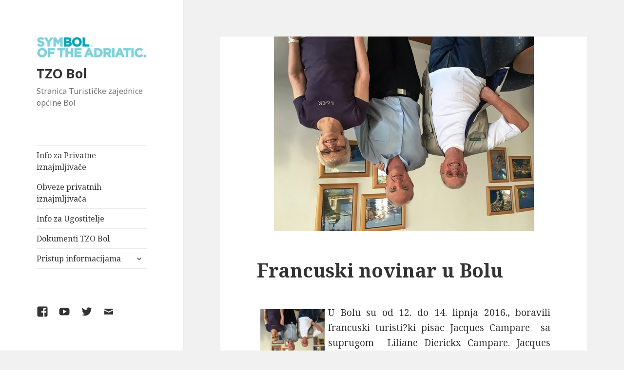

--- FILE ---
content_type: text/html; charset=UTF-8
request_url: https://tz.bol.hr/francuski-novinar-u-bolu/
body_size: 39890
content:
<!DOCTYPE html>
<html lang="en-US" class="no-js">
<head>
	<meta charset="UTF-8">
	<meta name="viewport" content="width=device-width">
	<link rel="profile" href="https://gmpg.org/xfn/11">
	<link rel="pingback" href="https://tz.bol.hr/xmlrpc.php">
	<!--[if lt IE 9]>
	<script src="https://tz.bol.hr/wp-content/themes/twentyfifteen/js/html5.js?ver=3.7.0"></script>
	<![endif]-->
	<script>(function(html){html.className = html.className.replace(/\bno-js\b/,'js')})(document.documentElement);</script>
<title>Francuski novinar u Bolu &#8211; TZO Bol</title>
<meta name='robots' content='max-image-preview:large' />
<link rel='dns-prefetch' href='//fonts.googleapis.com' />
<link href='https://fonts.gstatic.com' crossorigin rel='preconnect' />
<link rel="alternate" type="application/rss+xml" title="TZO Bol &raquo; Feed" href="https://tz.bol.hr/feed/" />
<link rel="alternate" type="application/rss+xml" title="TZO Bol &raquo; Comments Feed" href="https://tz.bol.hr/comments/feed/" />
<link rel="alternate" type="application/rss+xml" title="TZO Bol &raquo; Francuski novinar u Bolu Comments Feed" href="https://tz.bol.hr/francuski-novinar-u-bolu/feed/" />
<script>
window._wpemojiSettings = {"baseUrl":"https:\/\/s.w.org\/images\/core\/emoji\/14.0.0\/72x72\/","ext":".png","svgUrl":"https:\/\/s.w.org\/images\/core\/emoji\/14.0.0\/svg\/","svgExt":".svg","source":{"concatemoji":"https:\/\/tz.bol.hr\/wp-includes\/js\/wp-emoji-release.min.js?ver=6.4.7"}};
/*! This file is auto-generated */
!function(i,n){var o,s,e;function c(e){try{var t={supportTests:e,timestamp:(new Date).valueOf()};sessionStorage.setItem(o,JSON.stringify(t))}catch(e){}}function p(e,t,n){e.clearRect(0,0,e.canvas.width,e.canvas.height),e.fillText(t,0,0);var t=new Uint32Array(e.getImageData(0,0,e.canvas.width,e.canvas.height).data),r=(e.clearRect(0,0,e.canvas.width,e.canvas.height),e.fillText(n,0,0),new Uint32Array(e.getImageData(0,0,e.canvas.width,e.canvas.height).data));return t.every(function(e,t){return e===r[t]})}function u(e,t,n){switch(t){case"flag":return n(e,"\ud83c\udff3\ufe0f\u200d\u26a7\ufe0f","\ud83c\udff3\ufe0f\u200b\u26a7\ufe0f")?!1:!n(e,"\ud83c\uddfa\ud83c\uddf3","\ud83c\uddfa\u200b\ud83c\uddf3")&&!n(e,"\ud83c\udff4\udb40\udc67\udb40\udc62\udb40\udc65\udb40\udc6e\udb40\udc67\udb40\udc7f","\ud83c\udff4\u200b\udb40\udc67\u200b\udb40\udc62\u200b\udb40\udc65\u200b\udb40\udc6e\u200b\udb40\udc67\u200b\udb40\udc7f");case"emoji":return!n(e,"\ud83e\udef1\ud83c\udffb\u200d\ud83e\udef2\ud83c\udfff","\ud83e\udef1\ud83c\udffb\u200b\ud83e\udef2\ud83c\udfff")}return!1}function f(e,t,n){var r="undefined"!=typeof WorkerGlobalScope&&self instanceof WorkerGlobalScope?new OffscreenCanvas(300,150):i.createElement("canvas"),a=r.getContext("2d",{willReadFrequently:!0}),o=(a.textBaseline="top",a.font="600 32px Arial",{});return e.forEach(function(e){o[e]=t(a,e,n)}),o}function t(e){var t=i.createElement("script");t.src=e,t.defer=!0,i.head.appendChild(t)}"undefined"!=typeof Promise&&(o="wpEmojiSettingsSupports",s=["flag","emoji"],n.supports={everything:!0,everythingExceptFlag:!0},e=new Promise(function(e){i.addEventListener("DOMContentLoaded",e,{once:!0})}),new Promise(function(t){var n=function(){try{var e=JSON.parse(sessionStorage.getItem(o));if("object"==typeof e&&"number"==typeof e.timestamp&&(new Date).valueOf()<e.timestamp+604800&&"object"==typeof e.supportTests)return e.supportTests}catch(e){}return null}();if(!n){if("undefined"!=typeof Worker&&"undefined"!=typeof OffscreenCanvas&&"undefined"!=typeof URL&&URL.createObjectURL&&"undefined"!=typeof Blob)try{var e="postMessage("+f.toString()+"("+[JSON.stringify(s),u.toString(),p.toString()].join(",")+"));",r=new Blob([e],{type:"text/javascript"}),a=new Worker(URL.createObjectURL(r),{name:"wpTestEmojiSupports"});return void(a.onmessage=function(e){c(n=e.data),a.terminate(),t(n)})}catch(e){}c(n=f(s,u,p))}t(n)}).then(function(e){for(var t in e)n.supports[t]=e[t],n.supports.everything=n.supports.everything&&n.supports[t],"flag"!==t&&(n.supports.everythingExceptFlag=n.supports.everythingExceptFlag&&n.supports[t]);n.supports.everythingExceptFlag=n.supports.everythingExceptFlag&&!n.supports.flag,n.DOMReady=!1,n.readyCallback=function(){n.DOMReady=!0}}).then(function(){return e}).then(function(){var e;n.supports.everything||(n.readyCallback(),(e=n.source||{}).concatemoji?t(e.concatemoji):e.wpemoji&&e.twemoji&&(t(e.twemoji),t(e.wpemoji)))}))}((window,document),window._wpemojiSettings);
</script>
<style id='wp-emoji-styles-inline-css'>

	img.wp-smiley, img.emoji {
		display: inline !important;
		border: none !important;
		box-shadow: none !important;
		height: 1em !important;
		width: 1em !important;
		margin: 0 0.07em !important;
		vertical-align: -0.1em !important;
		background: none !important;
		padding: 0 !important;
	}
</style>
<link rel='stylesheet' id='wp-block-library-css' href='https://tz.bol.hr/wp-includes/css/dist/block-library/style.min.css?ver=6.4.7' media='all' />
<style id='wp-block-library-theme-inline-css'>
.wp-block-audio figcaption{color:#555;font-size:13px;text-align:center}.is-dark-theme .wp-block-audio figcaption{color:hsla(0,0%,100%,.65)}.wp-block-audio{margin:0 0 1em}.wp-block-code{border:1px solid #ccc;border-radius:4px;font-family:Menlo,Consolas,monaco,monospace;padding:.8em 1em}.wp-block-embed figcaption{color:#555;font-size:13px;text-align:center}.is-dark-theme .wp-block-embed figcaption{color:hsla(0,0%,100%,.65)}.wp-block-embed{margin:0 0 1em}.blocks-gallery-caption{color:#555;font-size:13px;text-align:center}.is-dark-theme .blocks-gallery-caption{color:hsla(0,0%,100%,.65)}.wp-block-image figcaption{color:#555;font-size:13px;text-align:center}.is-dark-theme .wp-block-image figcaption{color:hsla(0,0%,100%,.65)}.wp-block-image{margin:0 0 1em}.wp-block-pullquote{border-bottom:4px solid;border-top:4px solid;color:currentColor;margin-bottom:1.75em}.wp-block-pullquote cite,.wp-block-pullquote footer,.wp-block-pullquote__citation{color:currentColor;font-size:.8125em;font-style:normal;text-transform:uppercase}.wp-block-quote{border-left:.25em solid;margin:0 0 1.75em;padding-left:1em}.wp-block-quote cite,.wp-block-quote footer{color:currentColor;font-size:.8125em;font-style:normal;position:relative}.wp-block-quote.has-text-align-right{border-left:none;border-right:.25em solid;padding-left:0;padding-right:1em}.wp-block-quote.has-text-align-center{border:none;padding-left:0}.wp-block-quote.is-large,.wp-block-quote.is-style-large,.wp-block-quote.is-style-plain{border:none}.wp-block-search .wp-block-search__label{font-weight:700}.wp-block-search__button{border:1px solid #ccc;padding:.375em .625em}:where(.wp-block-group.has-background){padding:1.25em 2.375em}.wp-block-separator.has-css-opacity{opacity:.4}.wp-block-separator{border:none;border-bottom:2px solid;margin-left:auto;margin-right:auto}.wp-block-separator.has-alpha-channel-opacity{opacity:1}.wp-block-separator:not(.is-style-wide):not(.is-style-dots){width:100px}.wp-block-separator.has-background:not(.is-style-dots){border-bottom:none;height:1px}.wp-block-separator.has-background:not(.is-style-wide):not(.is-style-dots){height:2px}.wp-block-table{margin:0 0 1em}.wp-block-table td,.wp-block-table th{word-break:normal}.wp-block-table figcaption{color:#555;font-size:13px;text-align:center}.is-dark-theme .wp-block-table figcaption{color:hsla(0,0%,100%,.65)}.wp-block-video figcaption{color:#555;font-size:13px;text-align:center}.is-dark-theme .wp-block-video figcaption{color:hsla(0,0%,100%,.65)}.wp-block-video{margin:0 0 1em}.wp-block-template-part.has-background{margin-bottom:0;margin-top:0;padding:1.25em 2.375em}
</style>
<style id='classic-theme-styles-inline-css'>
/*! This file is auto-generated */
.wp-block-button__link{color:#fff;background-color:#32373c;border-radius:9999px;box-shadow:none;text-decoration:none;padding:calc(.667em + 2px) calc(1.333em + 2px);font-size:1.125em}.wp-block-file__button{background:#32373c;color:#fff;text-decoration:none}
</style>
<style id='global-styles-inline-css'>
body{--wp--preset--color--black: #000000;--wp--preset--color--cyan-bluish-gray: #abb8c3;--wp--preset--color--white: #fff;--wp--preset--color--pale-pink: #f78da7;--wp--preset--color--vivid-red: #cf2e2e;--wp--preset--color--luminous-vivid-orange: #ff6900;--wp--preset--color--luminous-vivid-amber: #fcb900;--wp--preset--color--light-green-cyan: #7bdcb5;--wp--preset--color--vivid-green-cyan: #00d084;--wp--preset--color--pale-cyan-blue: #8ed1fc;--wp--preset--color--vivid-cyan-blue: #0693e3;--wp--preset--color--vivid-purple: #9b51e0;--wp--preset--color--dark-gray: #111;--wp--preset--color--light-gray: #f1f1f1;--wp--preset--color--yellow: #f4ca16;--wp--preset--color--dark-brown: #352712;--wp--preset--color--medium-pink: #e53b51;--wp--preset--color--light-pink: #ffe5d1;--wp--preset--color--dark-purple: #2e2256;--wp--preset--color--purple: #674970;--wp--preset--color--blue-gray: #22313f;--wp--preset--color--bright-blue: #55c3dc;--wp--preset--color--light-blue: #e9f2f9;--wp--preset--gradient--vivid-cyan-blue-to-vivid-purple: linear-gradient(135deg,rgba(6,147,227,1) 0%,rgb(155,81,224) 100%);--wp--preset--gradient--light-green-cyan-to-vivid-green-cyan: linear-gradient(135deg,rgb(122,220,180) 0%,rgb(0,208,130) 100%);--wp--preset--gradient--luminous-vivid-amber-to-luminous-vivid-orange: linear-gradient(135deg,rgba(252,185,0,1) 0%,rgba(255,105,0,1) 100%);--wp--preset--gradient--luminous-vivid-orange-to-vivid-red: linear-gradient(135deg,rgba(255,105,0,1) 0%,rgb(207,46,46) 100%);--wp--preset--gradient--very-light-gray-to-cyan-bluish-gray: linear-gradient(135deg,rgb(238,238,238) 0%,rgb(169,184,195) 100%);--wp--preset--gradient--cool-to-warm-spectrum: linear-gradient(135deg,rgb(74,234,220) 0%,rgb(151,120,209) 20%,rgb(207,42,186) 40%,rgb(238,44,130) 60%,rgb(251,105,98) 80%,rgb(254,248,76) 100%);--wp--preset--gradient--blush-light-purple: linear-gradient(135deg,rgb(255,206,236) 0%,rgb(152,150,240) 100%);--wp--preset--gradient--blush-bordeaux: linear-gradient(135deg,rgb(254,205,165) 0%,rgb(254,45,45) 50%,rgb(107,0,62) 100%);--wp--preset--gradient--luminous-dusk: linear-gradient(135deg,rgb(255,203,112) 0%,rgb(199,81,192) 50%,rgb(65,88,208) 100%);--wp--preset--gradient--pale-ocean: linear-gradient(135deg,rgb(255,245,203) 0%,rgb(182,227,212) 50%,rgb(51,167,181) 100%);--wp--preset--gradient--electric-grass: linear-gradient(135deg,rgb(202,248,128) 0%,rgb(113,206,126) 100%);--wp--preset--gradient--midnight: linear-gradient(135deg,rgb(2,3,129) 0%,rgb(40,116,252) 100%);--wp--preset--font-size--small: 13px;--wp--preset--font-size--medium: 20px;--wp--preset--font-size--large: 36px;--wp--preset--font-size--x-large: 42px;--wp--preset--spacing--20: 0.44rem;--wp--preset--spacing--30: 0.67rem;--wp--preset--spacing--40: 1rem;--wp--preset--spacing--50: 1.5rem;--wp--preset--spacing--60: 2.25rem;--wp--preset--spacing--70: 3.38rem;--wp--preset--spacing--80: 5.06rem;--wp--preset--shadow--natural: 6px 6px 9px rgba(0, 0, 0, 0.2);--wp--preset--shadow--deep: 12px 12px 50px rgba(0, 0, 0, 0.4);--wp--preset--shadow--sharp: 6px 6px 0px rgba(0, 0, 0, 0.2);--wp--preset--shadow--outlined: 6px 6px 0px -3px rgba(255, 255, 255, 1), 6px 6px rgba(0, 0, 0, 1);--wp--preset--shadow--crisp: 6px 6px 0px rgba(0, 0, 0, 1);}:where(.is-layout-flex){gap: 0.5em;}:where(.is-layout-grid){gap: 0.5em;}body .is-layout-flow > .alignleft{float: left;margin-inline-start: 0;margin-inline-end: 2em;}body .is-layout-flow > .alignright{float: right;margin-inline-start: 2em;margin-inline-end: 0;}body .is-layout-flow > .aligncenter{margin-left: auto !important;margin-right: auto !important;}body .is-layout-constrained > .alignleft{float: left;margin-inline-start: 0;margin-inline-end: 2em;}body .is-layout-constrained > .alignright{float: right;margin-inline-start: 2em;margin-inline-end: 0;}body .is-layout-constrained > .aligncenter{margin-left: auto !important;margin-right: auto !important;}body .is-layout-constrained > :where(:not(.alignleft):not(.alignright):not(.alignfull)){max-width: var(--wp--style--global--content-size);margin-left: auto !important;margin-right: auto !important;}body .is-layout-constrained > .alignwide{max-width: var(--wp--style--global--wide-size);}body .is-layout-flex{display: flex;}body .is-layout-flex{flex-wrap: wrap;align-items: center;}body .is-layout-flex > *{margin: 0;}body .is-layout-grid{display: grid;}body .is-layout-grid > *{margin: 0;}:where(.wp-block-columns.is-layout-flex){gap: 2em;}:where(.wp-block-columns.is-layout-grid){gap: 2em;}:where(.wp-block-post-template.is-layout-flex){gap: 1.25em;}:where(.wp-block-post-template.is-layout-grid){gap: 1.25em;}.has-black-color{color: var(--wp--preset--color--black) !important;}.has-cyan-bluish-gray-color{color: var(--wp--preset--color--cyan-bluish-gray) !important;}.has-white-color{color: var(--wp--preset--color--white) !important;}.has-pale-pink-color{color: var(--wp--preset--color--pale-pink) !important;}.has-vivid-red-color{color: var(--wp--preset--color--vivid-red) !important;}.has-luminous-vivid-orange-color{color: var(--wp--preset--color--luminous-vivid-orange) !important;}.has-luminous-vivid-amber-color{color: var(--wp--preset--color--luminous-vivid-amber) !important;}.has-light-green-cyan-color{color: var(--wp--preset--color--light-green-cyan) !important;}.has-vivid-green-cyan-color{color: var(--wp--preset--color--vivid-green-cyan) !important;}.has-pale-cyan-blue-color{color: var(--wp--preset--color--pale-cyan-blue) !important;}.has-vivid-cyan-blue-color{color: var(--wp--preset--color--vivid-cyan-blue) !important;}.has-vivid-purple-color{color: var(--wp--preset--color--vivid-purple) !important;}.has-black-background-color{background-color: var(--wp--preset--color--black) !important;}.has-cyan-bluish-gray-background-color{background-color: var(--wp--preset--color--cyan-bluish-gray) !important;}.has-white-background-color{background-color: var(--wp--preset--color--white) !important;}.has-pale-pink-background-color{background-color: var(--wp--preset--color--pale-pink) !important;}.has-vivid-red-background-color{background-color: var(--wp--preset--color--vivid-red) !important;}.has-luminous-vivid-orange-background-color{background-color: var(--wp--preset--color--luminous-vivid-orange) !important;}.has-luminous-vivid-amber-background-color{background-color: var(--wp--preset--color--luminous-vivid-amber) !important;}.has-light-green-cyan-background-color{background-color: var(--wp--preset--color--light-green-cyan) !important;}.has-vivid-green-cyan-background-color{background-color: var(--wp--preset--color--vivid-green-cyan) !important;}.has-pale-cyan-blue-background-color{background-color: var(--wp--preset--color--pale-cyan-blue) !important;}.has-vivid-cyan-blue-background-color{background-color: var(--wp--preset--color--vivid-cyan-blue) !important;}.has-vivid-purple-background-color{background-color: var(--wp--preset--color--vivid-purple) !important;}.has-black-border-color{border-color: var(--wp--preset--color--black) !important;}.has-cyan-bluish-gray-border-color{border-color: var(--wp--preset--color--cyan-bluish-gray) !important;}.has-white-border-color{border-color: var(--wp--preset--color--white) !important;}.has-pale-pink-border-color{border-color: var(--wp--preset--color--pale-pink) !important;}.has-vivid-red-border-color{border-color: var(--wp--preset--color--vivid-red) !important;}.has-luminous-vivid-orange-border-color{border-color: var(--wp--preset--color--luminous-vivid-orange) !important;}.has-luminous-vivid-amber-border-color{border-color: var(--wp--preset--color--luminous-vivid-amber) !important;}.has-light-green-cyan-border-color{border-color: var(--wp--preset--color--light-green-cyan) !important;}.has-vivid-green-cyan-border-color{border-color: var(--wp--preset--color--vivid-green-cyan) !important;}.has-pale-cyan-blue-border-color{border-color: var(--wp--preset--color--pale-cyan-blue) !important;}.has-vivid-cyan-blue-border-color{border-color: var(--wp--preset--color--vivid-cyan-blue) !important;}.has-vivid-purple-border-color{border-color: var(--wp--preset--color--vivid-purple) !important;}.has-vivid-cyan-blue-to-vivid-purple-gradient-background{background: var(--wp--preset--gradient--vivid-cyan-blue-to-vivid-purple) !important;}.has-light-green-cyan-to-vivid-green-cyan-gradient-background{background: var(--wp--preset--gradient--light-green-cyan-to-vivid-green-cyan) !important;}.has-luminous-vivid-amber-to-luminous-vivid-orange-gradient-background{background: var(--wp--preset--gradient--luminous-vivid-amber-to-luminous-vivid-orange) !important;}.has-luminous-vivid-orange-to-vivid-red-gradient-background{background: var(--wp--preset--gradient--luminous-vivid-orange-to-vivid-red) !important;}.has-very-light-gray-to-cyan-bluish-gray-gradient-background{background: var(--wp--preset--gradient--very-light-gray-to-cyan-bluish-gray) !important;}.has-cool-to-warm-spectrum-gradient-background{background: var(--wp--preset--gradient--cool-to-warm-spectrum) !important;}.has-blush-light-purple-gradient-background{background: var(--wp--preset--gradient--blush-light-purple) !important;}.has-blush-bordeaux-gradient-background{background: var(--wp--preset--gradient--blush-bordeaux) !important;}.has-luminous-dusk-gradient-background{background: var(--wp--preset--gradient--luminous-dusk) !important;}.has-pale-ocean-gradient-background{background: var(--wp--preset--gradient--pale-ocean) !important;}.has-electric-grass-gradient-background{background: var(--wp--preset--gradient--electric-grass) !important;}.has-midnight-gradient-background{background: var(--wp--preset--gradient--midnight) !important;}.has-small-font-size{font-size: var(--wp--preset--font-size--small) !important;}.has-medium-font-size{font-size: var(--wp--preset--font-size--medium) !important;}.has-large-font-size{font-size: var(--wp--preset--font-size--large) !important;}.has-x-large-font-size{font-size: var(--wp--preset--font-size--x-large) !important;}
.wp-block-navigation a:where(:not(.wp-element-button)){color: inherit;}
:where(.wp-block-post-template.is-layout-flex){gap: 1.25em;}:where(.wp-block-post-template.is-layout-grid){gap: 1.25em;}
:where(.wp-block-columns.is-layout-flex){gap: 2em;}:where(.wp-block-columns.is-layout-grid){gap: 2em;}
.wp-block-pullquote{font-size: 1.5em;line-height: 1.6;}
</style>
<link rel='stylesheet' id='twentyfifteen-fonts-css' href='https://fonts.googleapis.com/css?family=Noto+Sans%3A400italic%2C700italic%2C400%2C700%7CNoto+Serif%3A400italic%2C700italic%2C400%2C700%7CInconsolata%3A400%2C700&#038;subset=latin%2Clatin-ext&#038;display=fallback' media='all' />
<link rel='stylesheet' id='genericons-css' href='https://tz.bol.hr/wp-content/themes/twentyfifteen/genericons/genericons.css?ver=20201208' media='all' />
<link rel='stylesheet' id='twentyfifteen-style-css' href='https://tz.bol.hr/wp-content/themes/twentyfifteen/style.css?ver=20201208' media='all' />
<style id='twentyfifteen-style-inline-css'>

			.post-navigation .nav-previous { background-image: url(https://tz.bol.hr/wp-content/uploads/2016/05/ucenici.JPG); }
			.post-navigation .nav-previous .post-title, .post-navigation .nav-previous a:hover .post-title, .post-navigation .nav-previous .meta-nav { color: #fff; }
			.post-navigation .nav-previous a:before { background-color: rgba(0, 0, 0, 0.4); }
		
			.post-navigation .nav-next { background-image: url(https://tz.bol.hr/wp-content/uploads/2016/07/bol_port_sunset_6_res.jpg); border-top: 0; }
			.post-navigation .nav-next .post-title, .post-navigation .nav-next a:hover .post-title, .post-navigation .nav-next .meta-nav { color: #fff; }
			.post-navigation .nav-next a:before { background-color: rgba(0, 0, 0, 0.4); }
		
</style>
<link rel='stylesheet' id='twentyfifteen-block-style-css' href='https://tz.bol.hr/wp-content/themes/twentyfifteen/css/blocks.css?ver=20190102' media='all' />
<!--[if lt IE 9]>
<link rel='stylesheet' id='twentyfifteen-ie-css' href='https://tz.bol.hr/wp-content/themes/twentyfifteen/css/ie.css?ver=20170916' media='all' />
<![endif]-->
<!--[if lt IE 8]>
<link rel='stylesheet' id='twentyfifteen-ie7-css' href='https://tz.bol.hr/wp-content/themes/twentyfifteen/css/ie7.css?ver=20141210' media='all' />
<![endif]-->
<script src="https://tz.bol.hr/wp-includes/js/jquery/jquery.min.js?ver=3.7.1" id="jquery-core-js"></script>
<script src="https://tz.bol.hr/wp-includes/js/jquery/jquery-migrate.min.js?ver=3.4.1" id="jquery-migrate-js"></script>
<link rel="https://api.w.org/" href="https://tz.bol.hr/wp-json/" /><link rel="alternate" type="application/json" href="https://tz.bol.hr/wp-json/wp/v2/posts/414" /><link rel="EditURI" type="application/rsd+xml" title="RSD" href="https://tz.bol.hr/xmlrpc.php?rsd" />
<meta name="generator" content="WordPress 6.4.7" />
<link rel="canonical" href="https://tz.bol.hr/francuski-novinar-u-bolu/" />
<link rel='shortlink' href='https://tz.bol.hr/?p=414' />
<link rel="alternate" type="application/json+oembed" href="https://tz.bol.hr/wp-json/oembed/1.0/embed?url=https%3A%2F%2Ftz.bol.hr%2Ffrancuski-novinar-u-bolu%2F" />
<link rel="alternate" type="text/xml+oembed" href="https://tz.bol.hr/wp-json/oembed/1.0/embed?url=https%3A%2F%2Ftz.bol.hr%2Ffrancuski-novinar-u-bolu%2F&#038;format=xml" />
<link rel="icon" href="https://tz.bol.hr/wp-content/uploads/2017/01/fb-profile-150x150.png" sizes="32x32" />
<link rel="icon" href="https://tz.bol.hr/wp-content/uploads/2017/01/fb-profile.png" sizes="192x192" />
<link rel="apple-touch-icon" href="https://tz.bol.hr/wp-content/uploads/2017/01/fb-profile.png" />
<meta name="msapplication-TileImage" content="https://tz.bol.hr/wp-content/uploads/2017/01/fb-profile.png" />
</head>

<body class="post-template-default single single-post postid-414 single-format-standard wp-custom-logo wp-embed-responsive">
<div id="page" class="hfeed site">
	<a class="skip-link screen-reader-text" href="#content">Skip to content</a>

	<div id="sidebar" class="sidebar">
		<header id="masthead" class="site-header" role="banner">
			<div class="site-branding">
				<a href="https://tz.bol.hr/" class="custom-logo-link" rel="home"><img width="248" height="48" src="https://tz.bol.hr/wp-content/uploads/2017/01/cropped-logo2.png" class="custom-logo" alt="TZO Bol" decoding="async" /></a>						<p class="site-title"><a href="https://tz.bol.hr/" rel="home">TZO Bol</a></p>
												<p class="site-description">Stranica Turističke zajednice općine Bol</p>
										<button class="secondary-toggle">Menu and widgets</button>
			</div><!-- .site-branding -->
		</header><!-- .site-header -->

			<div id="secondary" class="secondary">

					<nav id="site-navigation" class="main-navigation" role="navigation">
				<div class="menu-main-menu-container"><ul id="menu-main-menu" class="nav-menu"><li id="menu-item-523" class="menu-item menu-item-type-post_type menu-item-object-post menu-item-523"><a href="https://tz.bol.hr/privatni-iznajmljivaci/">Info za Privatne iznajmljivače</a></li>
<li id="menu-item-1017" class="menu-item menu-item-type-post_type menu-item-object-page menu-item-1017"><a href="https://tz.bol.hr/obveze-privatnih-iznajmljivaca/">Obveze privatnih iznajmljivača</a></li>
<li id="menu-item-525" class="menu-item menu-item-type-post_type menu-item-object-post menu-item-525"><a href="https://tz.bol.hr/ugostiteljska-djelatnost/">Info za Ugostitelje</a></li>
<li id="menu-item-524" class="menu-item menu-item-type-post_type menu-item-object-post menu-item-524"><a href="https://tz.bol.hr/dokumenti-tzo-bol-2/">Dokumenti TZO Bol</a></li>
<li id="menu-item-1968" class="menu-item menu-item-type-post_type menu-item-object-page menu-item-has-children menu-item-1968"><a href="https://tz.bol.hr/pristup-informacijama/">Pristup informacijama</a>
<ul class="sub-menu">
	<li id="menu-item-2019" class="menu-item menu-item-type-post_type menu-item-object-page menu-item-2019"><a href="https://tz.bol.hr/sluzbene-sjednice/">Službene sjednice</a></li>
</ul>
</li>
</ul></div>			</nav><!-- .main-navigation -->
		
					<nav id="social-navigation" class="social-navigation" role="navigation">
				<div class="menu-social-container"><ul id="menu-social" class="menu"><li id="menu-item-528" class="menu-item menu-item-type-custom menu-item-object-custom menu-item-528"><a href="https://www.facebook.com/tzobol/"><span class="screen-reader-text">Facebook TZO Bol</span></a></li>
<li id="menu-item-529" class="menu-item menu-item-type-custom menu-item-object-custom menu-item-529"><a href="https://www.youtube.com/channel/UC310GE3tsTqwyw0Y2lrPqXA"><span class="screen-reader-text">YouTube</span></a></li>
<li id="menu-item-530" class="menu-item menu-item-type-custom menu-item-object-custom menu-item-530"><a href="https://twitter.com/Bol_Brac"><span class="screen-reader-text">Twitter</span></a></li>
<li id="menu-item-532" class="menu-item menu-item-type-custom menu-item-object-custom menu-item-532"><a href="mailto:tz@bol.hr"><span class="screen-reader-text">E-mail</span></a></li>
</ul></div>			</nav><!-- .social-navigation -->
		
					<div id="widget-area" class="widget-area" role="complementary">
				
		<aside id="recent-posts-2" class="widget widget_recent_entries">
		<h2 class="widget-title">Aktualne Vijesti</h2><nav aria-label="Aktualne Vijesti">
		<ul>
											<li>
					<a href="https://tz.bol.hr/obvijest-za-privatne-iznjamljivace-soba-i-apartmana-pausalce/">Obvijest za privatne iznjamljivače soba i apartmana (paušalce)</a>
											<span class="post-date">December 17, 2025</span>
									</li>
											<li>
					<a href="https://tz.bol.hr/javni-poziv-2/">Javni poziv</a>
											<span class="post-date">September 4, 2024</span>
									</li>
											<li>
					<a href="https://tz.bol.hr/javni-natjecaj/">Javni natječaj</a>
											<span class="post-date">March 13, 2024</span>
									</li>
											<li>
					<a href="https://tz.bol.hr/obavijest-za-privatne-iznajmljivace-2/">Obavijest za privatne iznajmljivače</a>
											<span class="post-date">December 22, 2022</span>
									</li>
											<li>
					<a href="https://tz.bol.hr/predavanje-regenerativni-turizam-za-nasu-odrzivu-buducnost/">Predavanje &#8220;regenerativni turizam za našu održivu budućnost&#8221;</a>
											<span class="post-date">September 22, 2022</span>
									</li>
											<li>
					<a href="https://tz.bol.hr/javni-poziv/">Javni poziv</a>
											<span class="post-date">September 13, 2022</span>
									</li>
											<li>
					<a href="https://tz.bol.hr/odluka-o-izboru-i-imenovanju-direktora-turisticke-zajednice-bol/">Odluka o izboru i imenovanju direktora Turističke zajednice Bol</a>
											<span class="post-date">August 13, 2022</span>
									</li>
											<li>
					<a href="https://tz.bol.hr/obracun-turisticke-clanarine/">Obračun Turističke članarine</a>
											<span class="post-date">July 25, 2022</span>
									</li>
											<li>
					<a href="https://tz.bol.hr/javni-natjecaj-2/">Javni natječaj</a>
											<span class="post-date">July 1, 2022</span>
									</li>
											<li>
					<a href="https://tz.bol.hr/edukacija-za-privatne-iznajmljivace-2/">EDUKACIJA ZA PRIVATNE IZNAJMLJIVAČE</a>
											<span class="post-date">February 21, 2022</span>
									</li>
					</ul>

		</nav></aside><aside id="archives-2" class="widget widget_archive"><h2 class="widget-title">Arhiva Vijesti</h2>		<label class="screen-reader-text" for="archives-dropdown-2">Arhiva Vijesti</label>
		<select id="archives-dropdown-2" name="archive-dropdown">
			
			<option value="">Select Month</option>
				<option value='https://tz.bol.hr/2025/12/'> December 2025 </option>
	<option value='https://tz.bol.hr/2024/09/'> September 2024 </option>
	<option value='https://tz.bol.hr/2024/03/'> March 2024 </option>
	<option value='https://tz.bol.hr/2022/12/'> December 2022 </option>
	<option value='https://tz.bol.hr/2022/09/'> September 2022 </option>
	<option value='https://tz.bol.hr/2022/08/'> August 2022 </option>
	<option value='https://tz.bol.hr/2022/07/'> July 2022 </option>
	<option value='https://tz.bol.hr/2022/02/'> February 2022 </option>
	<option value='https://tz.bol.hr/2021/11/'> November 2021 </option>
	<option value='https://tz.bol.hr/2021/10/'> October 2021 </option>
	<option value='https://tz.bol.hr/2021/09/'> September 2021 </option>
	<option value='https://tz.bol.hr/2021/08/'> August 2021 </option>
	<option value='https://tz.bol.hr/2021/07/'> July 2021 </option>
	<option value='https://tz.bol.hr/2021/06/'> June 2021 </option>
	<option value='https://tz.bol.hr/2021/05/'> May 2021 </option>
	<option value='https://tz.bol.hr/2021/03/'> March 2021 </option>
	<option value='https://tz.bol.hr/2021/02/'> February 2021 </option>
	<option value='https://tz.bol.hr/2020/12/'> December 2020 </option>
	<option value='https://tz.bol.hr/2020/11/'> November 2020 </option>
	<option value='https://tz.bol.hr/2020/10/'> October 2020 </option>
	<option value='https://tz.bol.hr/2020/09/'> September 2020 </option>
	<option value='https://tz.bol.hr/2020/08/'> August 2020 </option>
	<option value='https://tz.bol.hr/2020/07/'> July 2020 </option>
	<option value='https://tz.bol.hr/2020/06/'> June 2020 </option>
	<option value='https://tz.bol.hr/2020/05/'> May 2020 </option>
	<option value='https://tz.bol.hr/2020/04/'> April 2020 </option>
	<option value='https://tz.bol.hr/2020/03/'> March 2020 </option>
	<option value='https://tz.bol.hr/2020/02/'> February 2020 </option>
	<option value='https://tz.bol.hr/2020/01/'> January 2020 </option>
	<option value='https://tz.bol.hr/2019/12/'> December 2019 </option>
	<option value='https://tz.bol.hr/2019/11/'> November 2019 </option>
	<option value='https://tz.bol.hr/2019/10/'> October 2019 </option>
	<option value='https://tz.bol.hr/2019/09/'> September 2019 </option>
	<option value='https://tz.bol.hr/2019/08/'> August 2019 </option>
	<option value='https://tz.bol.hr/2019/07/'> July 2019 </option>
	<option value='https://tz.bol.hr/2019/05/'> May 2019 </option>
	<option value='https://tz.bol.hr/2019/04/'> April 2019 </option>
	<option value='https://tz.bol.hr/2019/03/'> March 2019 </option>
	<option value='https://tz.bol.hr/2019/02/'> February 2019 </option>
	<option value='https://tz.bol.hr/2019/01/'> January 2019 </option>
	<option value='https://tz.bol.hr/2018/12/'> December 2018 </option>
	<option value='https://tz.bol.hr/2018/11/'> November 2018 </option>
	<option value='https://tz.bol.hr/2018/10/'> October 2018 </option>
	<option value='https://tz.bol.hr/2018/09/'> September 2018 </option>
	<option value='https://tz.bol.hr/2018/08/'> August 2018 </option>
	<option value='https://tz.bol.hr/2018/07/'> July 2018 </option>
	<option value='https://tz.bol.hr/2018/06/'> June 2018 </option>
	<option value='https://tz.bol.hr/2018/05/'> May 2018 </option>
	<option value='https://tz.bol.hr/2018/04/'> April 2018 </option>
	<option value='https://tz.bol.hr/2018/03/'> March 2018 </option>
	<option value='https://tz.bol.hr/2018/02/'> February 2018 </option>
	<option value='https://tz.bol.hr/2018/01/'> January 2018 </option>
	<option value='https://tz.bol.hr/2017/12/'> December 2017 </option>
	<option value='https://tz.bol.hr/2017/11/'> November 2017 </option>
	<option value='https://tz.bol.hr/2017/10/'> October 2017 </option>
	<option value='https://tz.bol.hr/2017/09/'> September 2017 </option>
	<option value='https://tz.bol.hr/2017/08/'> August 2017 </option>
	<option value='https://tz.bol.hr/2017/07/'> July 2017 </option>
	<option value='https://tz.bol.hr/2017/06/'> June 2017 </option>
	<option value='https://tz.bol.hr/2017/05/'> May 2017 </option>
	<option value='https://tz.bol.hr/2017/04/'> April 2017 </option>
	<option value='https://tz.bol.hr/2017/03/'> March 2017 </option>
	<option value='https://tz.bol.hr/2017/02/'> February 2017 </option>
	<option value='https://tz.bol.hr/2017/01/'> January 2017 </option>
	<option value='https://tz.bol.hr/2016/12/'> December 2016 </option>
	<option value='https://tz.bol.hr/2016/11/'> November 2016 </option>
	<option value='https://tz.bol.hr/2016/10/'> October 2016 </option>
	<option value='https://tz.bol.hr/2016/09/'> September 2016 </option>
	<option value='https://tz.bol.hr/2016/08/'> August 2016 </option>
	<option value='https://tz.bol.hr/2016/07/'> July 2016 </option>
	<option value='https://tz.bol.hr/2016/06/'> June 2016 </option>
	<option value='https://tz.bol.hr/2016/05/'> May 2016 </option>
	<option value='https://tz.bol.hr/2016/04/'> April 2016 </option>
	<option value='https://tz.bol.hr/2016/03/'> March 2016 </option>
	<option value='https://tz.bol.hr/2016/02/'> February 2016 </option>
	<option value='https://tz.bol.hr/2016/01/'> January 2016 </option>
	<option value='https://tz.bol.hr/2015/12/'> December 2015 </option>
	<option value='https://tz.bol.hr/2015/11/'> November 2015 </option>
	<option value='https://tz.bol.hr/2015/10/'> October 2015 </option>
	<option value='https://tz.bol.hr/2015/09/'> September 2015 </option>
	<option value='https://tz.bol.hr/2015/08/'> August 2015 </option>
	<option value='https://tz.bol.hr/2015/07/'> July 2015 </option>
	<option value='https://tz.bol.hr/2015/06/'> June 2015 </option>
	<option value='https://tz.bol.hr/2015/05/'> May 2015 </option>
	<option value='https://tz.bol.hr/2015/04/'> April 2015 </option>
	<option value='https://tz.bol.hr/2015/03/'> March 2015 </option>
	<option value='https://tz.bol.hr/2015/02/'> February 2015 </option>
	<option value='https://tz.bol.hr/2015/01/'> January 2015 </option>
	<option value='https://tz.bol.hr/2014/12/'> December 2014 </option>
	<option value='https://tz.bol.hr/2014/11/'> November 2014 </option>
	<option value='https://tz.bol.hr/2014/10/'> October 2014 </option>
	<option value='https://tz.bol.hr/2014/09/'> September 2014 </option>
	<option value='https://tz.bol.hr/2014/08/'> August 2014 </option>
	<option value='https://tz.bol.hr/2014/07/'> July 2014 </option>
	<option value='https://tz.bol.hr/2014/06/'> June 2014 </option>
	<option value='https://tz.bol.hr/2014/05/'> May 2014 </option>
	<option value='https://tz.bol.hr/2014/04/'> April 2014 </option>
	<option value='https://tz.bol.hr/2014/03/'> March 2014 </option>
	<option value='https://tz.bol.hr/2014/02/'> February 2014 </option>
	<option value='https://tz.bol.hr/2014/01/'> January 2014 </option>
	<option value='https://tz.bol.hr/2013/12/'> December 2013 </option>
	<option value='https://tz.bol.hr/2013/11/'> November 2013 </option>
	<option value='https://tz.bol.hr/2013/10/'> October 2013 </option>

		</select>

			<script>
(function() {
	var dropdown = document.getElementById( "archives-dropdown-2" );
	function onSelectChange() {
		if ( dropdown.options[ dropdown.selectedIndex ].value !== '' ) {
			document.location.href = this.options[ this.selectedIndex ].value;
		}
	}
	dropdown.onchange = onSelectChange;
})();
</script>
</aside>			</div><!-- .widget-area -->
		
	</div><!-- .secondary -->

	</div><!-- .sidebar -->

	<div id="content" class="site-content">

	<div id="primary" class="content-area">
		<main id="main" class="site-main" role="main">

		
<article id="post-414" class="post-414 post type-post status-publish format-standard has-post-thumbnail hentry category-vijesti">
	
		<div class="post-thumbnail">
			<img width="533" height="400" src="https://tz.bol.hr/wp-content/uploads/2016/06/campare.JPG" class="attachment-post-thumbnail size-post-thumbnail wp-post-image" alt="" decoding="async" fetchpriority="high" srcset="https://tz.bol.hr/wp-content/uploads/2016/06/campare.JPG 533w, https://tz.bol.hr/wp-content/uploads/2016/06/campare-300x225.jpg 300w" sizes="(max-width: 533px) 100vw, 533px" />	</div><!-- .post-thumbnail -->

	
	<header class="entry-header">
		<h1 class="entry-title">Francuski novinar u Bolu</h1>	</header><!-- .entry-header -->

	<div class="entry-content">
		<p style="text-align: justify;"> 	<img decoding="async" class=" alignleft size-full wp-image-413" alt="" src="http://tz.wordpress:8018/wp-content/uploads/2016/06/campare.JPG" style="height: 99px; width: 132px; float: left; margin-left: 7px; margin-right: 7px;" width="533" height="400" srcset="https://tz.bol.hr/wp-content/uploads/2016/06/campare.JPG 533w, https://tz.bol.hr/wp-content/uploads/2016/06/campare-300x225.jpg 300w" sizes="(max-width: 533px) 100vw, 533px" />U Bolu su od 12. do 14. lipnja 2016., boravili francuski turisti?ki pisac Jacques Campare &nbsp;sa suprugom &nbsp;Liliane Dierickx Campare. Jacques Campare je dugogodi&scaron;nji generalni tajnik Svjetskog udru�enja turisti?kih novinara i pisaca(FIJET)&#8230;</p>
<p>  <span id="more-414"></span>  </p>
<p style="text-align: justify;"> 	&nbsp;</p>
<p style="text-align: justify;"> 	U Bolu su od 12. do 14. lipnja 2016., boravili francuski turisti?ki pisac Jacques Campare &nbsp;sa suprugom &nbsp;Liliane Dierickx Campare.</p>
<p style="text-align: justify;"> 	Jacques Campare je bio dugogodi&scaron;nji generalni tajnik FIJET-a (Svjetskog udru�enja turisti?kih novinara i pisaca) a trenutno obavlja funkciju generalnog tajnika europskog udru�enja novinara i potpredsjednika Francuskog udru�enja FIJET-a.</p>
<p style="text-align: justify;"> 	Tijekom svog boravka u Bolu razgledali su kulturne i povijesne znamenitosti Bola a svoj boravak na otoku Bra?u nastavljaju posjetom i boravkom u Pu?i&scaron;?ima.</p>
<p style="text-align: center;"> 	<img decoding="async" class=" size-full wp-image-413" alt="" src="http://tz.wordpress:8018/wp-content/uploads/2016/06/campare.JPG" width="533" height="400" srcset="https://tz.bol.hr/wp-content/uploads/2016/06/campare.JPG 533w, https://tz.bol.hr/wp-content/uploads/2016/06/campare-300x225.jpg 300w" sizes="(max-width: 533px) 100vw, 533px" /></p>
	</div><!-- .entry-content -->

	
	<footer class="entry-footer">
		<span class="posted-on"><span class="screen-reader-text">Posted on </span><a href="https://tz.bol.hr/francuski-novinar-u-bolu/" rel="bookmark"><time class="entry-date published updated" datetime="2016-06-14T11:09:02+01:00">June 14, 2016</time></a></span><span class="byline"><span class="author vcard"><span class="screen-reader-text">Author </span><a class="url fn n" href="https://tz.bol.hr/author/alek/">alek</a></span></span><span class="cat-links"><span class="screen-reader-text">Categories </span><a href="https://tz.bol.hr/category/vijesti/" rel="category tag">Vijesti</a></span>			</footer><!-- .entry-footer -->

</article><!-- #post-414 -->

	<nav class="navigation post-navigation" aria-label="Posts">
		<h2 class="screen-reader-text">Post navigation</h2>
		<div class="nav-links"><div class="nav-previous"><a href="https://tz.bol.hr/ucenici-u-posjeti-tzo-bol/" rel="prev"><span class="meta-nav" aria-hidden="true">Previous</span> <span class="screen-reader-text">Previous post:</span> <span class="post-title">U?enici u posjeti TZO Bol</span></a></div><div class="nav-next"><a href="https://tz.bol.hr/rezultati-za-lipanj-2016/" rel="next"><span class="meta-nav" aria-hidden="true">Next</span> <span class="screen-reader-text">Next post:</span> <span class="post-title">Rezultati za lipanj 2016.</span></a></div></div>
	</nav>
		</main><!-- .site-main -->
	</div><!-- .content-area -->


	</div><!-- .site-content -->

	<footer id="colophon" class="site-footer" role="contentinfo">
		<div class="site-info">
									<a href="https://wordpress.org/" class="imprint">
				Proudly powered by WordPress			</a>
		</div><!-- .site-info -->
	</footer><!-- .site-footer -->

</div><!-- .site -->

<script src="https://tz.bol.hr/wp-content/themes/twentyfifteen/js/skip-link-focus-fix.js?ver=20141028" id="twentyfifteen-skip-link-focus-fix-js"></script>
<script id="twentyfifteen-script-js-extra">
var screenReaderText = {"expand":"<span class=\"screen-reader-text\">expand child menu<\/span>","collapse":"<span class=\"screen-reader-text\">collapse child menu<\/span>"};
</script>
<script src="https://tz.bol.hr/wp-content/themes/twentyfifteen/js/functions.js?ver=20171218" id="twentyfifteen-script-js"></script>

</body>
</html>
